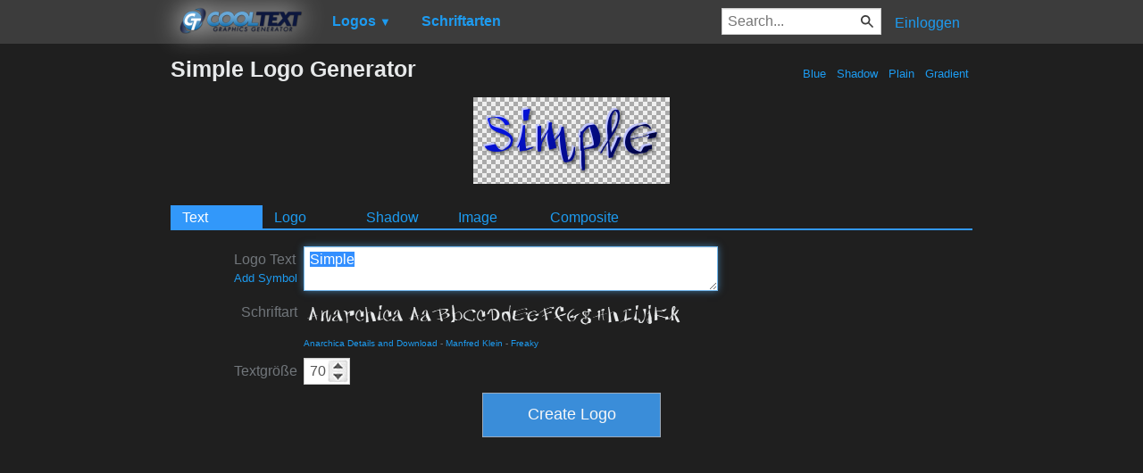

--- FILE ---
content_type: text/html; charset=utf-8
request_url: https://www.google.com/recaptcha/api2/aframe
body_size: 249
content:
<!DOCTYPE HTML><html><head><meta http-equiv="content-type" content="text/html; charset=UTF-8"></head><body><script nonce="oyA_8m_kuRucT8jW9hTHpQ">/** Anti-fraud and anti-abuse applications only. See google.com/recaptcha */ try{var clients={'sodar':'https://pagead2.googlesyndication.com/pagead/sodar?'};window.addEventListener("message",function(a){try{if(a.source===window.parent){var b=JSON.parse(a.data);var c=clients[b['id']];if(c){var d=document.createElement('img');d.src=c+b['params']+'&rc='+(localStorage.getItem("rc::a")?sessionStorage.getItem("rc::b"):"");window.document.body.appendChild(d);sessionStorage.setItem("rc::e",parseInt(sessionStorage.getItem("rc::e")||0)+1);localStorage.setItem("rc::h",'1769005314331');}}}catch(b){}});window.parent.postMessage("_grecaptcha_ready", "*");}catch(b){}</script></body></html>